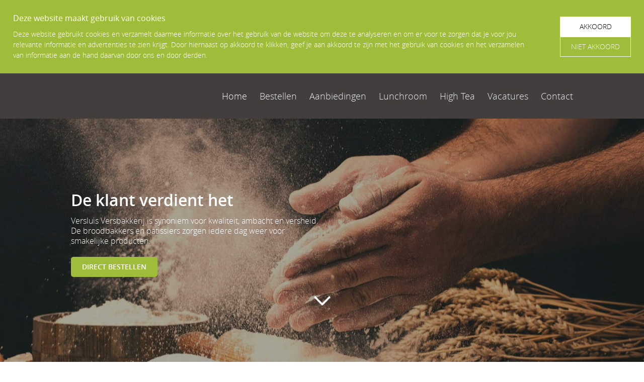

--- FILE ---
content_type: text/html
request_url: https://www.bakkerijversluis.nl/
body_size: 3115
content:
<!DOCTYPE html>
<html lang="nl">
    <head>
        <title>Home - Bakkerij Versluis</title>
<meta charset="utf-8">
<meta name="viewport" content="width=device-width, initial-scale=1.0">
<meta property="og:title" content="Home">
<meta property="og:type" content="website">
<meta property="og:updated_time" content="1766756510">
<meta name="twitter:title" content="Home">
        <link rel="shortcut icon" type="image/png" href="/assets/files/favicon.png">
        <link rel="canonical" href="https://www.bakkerijversluis.nl/">
        <link rel="preload" href="/assets/fonts/open-sans/open-sans-semibold.woff2" as="font" type="font/woff2" crossorigin="anonymous">
<link rel="preload" href="/assets/fonts/open-sans/open-sans-regular.woff2" as="font" type="font/woff2" crossorigin="anonymous">
<link rel="preload" href="/assets/fonts/open-sans/open-sans-light.woff2" as="font" type="font/woff2" crossorigin="anonymous">
<link rel="stylesheet" href="/assets/css/fonts.css?v=1766756510">
        <link rel="stylesheet" href="/assets/css/website.css?v=1766756510">
        <link rel="stylesheet" href="/assets/css/page-381379.css?v=1766756510">
        <script>
    const LANGUAGE_CODE = 'nl';
</script>
<script src="/assets/vendors/jquery/jquery.min.js"></script>
        
        
        <script src="/js/script.js" defer data-domain="bakkerijversluis.nl"></script>
        
    </head>
    <body>
        
        
        <div class="page" id="page-381379">
		<section class="block-120-1 dark" data-cookie="agree" data-sticky="sticky">
			<div class="container container-1">
				<div class="row row-1">
					<div class="col col-1">
						<div class="box">
							<div class="heading-6 light">Deze website maakt gebruik van cookies</div>
							<div class="text-6 light">
								<p>Deze website gebruikt cookies en verzamelt daarmee informatie over het gebruik van de website om deze te analyseren en om er voor te zorgen dat je voor jou relevante informatie en advertenties te zien krijgt. Door hiernaast op akkoord te klikken, geef je aan akkoord te zijn met het gebruik van cookies en het verzamelen van informatie aan de hand daarvan door ons en door derden.</p>
							</div>
						</div>
					</div>
					<div class="col col-2">
						<div>
							<div class="button-wrapper">
								<div class="button-1 light" data-action="agree">Akkoord</div>
								<div class="button-3 light" data-action="disagree">Niet akkoord</div>
							</div>
						</div>
					</div>
				</div>
			</div>
		</section>
		<header class="block-4-1 light" data-sticky="sticky">
			<div class="container">
				<div class="row row-xs-split">
					<div class="col col-1">
						<a class="media-1 dark" href="/">
							<img src="/assets/files/logo.svg" alt>
						</a>
					</div>
					<div class="col col-2">
						<div class="menu">
							<a class="control-1 dark handler" href="#"><img src="/assets/files/bars.9fbd3a.svg" alt></a>
							<div class="block-4-1-mobile-menu mobile-menu">
								<div class="outer">
									<div class="inner box light-shade">
										<nav class="menu-1 light" data-levels="2">
											<ul><li class="active page-381379"><a href="/">Home</a></li><li class="page-384469"><a href="/bestellen/">Bestellen</a></li><li class="page-384474"><a href="/aanbiedingen/">Aanbiedingen</a></li><li class="page-383580"><a href="/lunchroom/">Lunchroom</a></li><li class="page-384464"><a href="/high-tea/">High Tea</a></li><li class="page-472588"><a href="/vacatures/">Vacatures</a></li><li class="page-381382"><a href="/contact/">Contact</a></li></ul>
										</nav>
									</div>
								</div>
							</div>
						</div>
					</div>
				</div>
			</div>
		</header>
		<section id="block-74-3177637" class="light" data-fill="fill">
			<div class="container">
				<div class="row-dev">
					<div class="col col-2 col-md-12">
						<div class="box-2">
							<div class="media-1">
								<img src="/assets/files/pijl.gif" alt>
							</div>
						</div>
					</div>
				</div>
				<div class="row">
					<div class="col col-1" data-effect="slide-left">
						<div class="box-1">
							<div class="heading-2 has-sub dark">De klant verdient het</div>
							<div class="heading-3 dark">Versluis Versbakkerij is synoniem voor kwaliteit, ambacht en versheid. De broodbakkers en patissiers zorgen iedere dag weer voor smakelijke producten.</div>
							<div class="button-wrapper">
								<a class="button-1" href="https://webshop.bakkerijversluis.nl/" target="_blank">Direct bestellen</a>
							</div>
						</div>
					</div>
				</div>
			</div>
		</section>
		<section id="block-9-3166626" class="light">
			<div class="container">
				<div class="row">
					<div class="col">
						<div class="box">
							<h1 class="heading-2 dark">Versluis Bakkerij &amp; Lunchroom</h1>
							
							<div class="text-2 dark">
								<p>Versluis Versbakkerij is synoniem voor kwaliteit, ambacht en versheid. De broodbakkers en patissiers zorgen iedere dag weer voor smakelijke producten. Of het nu knapperige broodsoorten zijn of uitzonderlijke gebakjes, de specialisten van Versluis bereiden ze met passie van verse ingredienten, zonder toevoegingen, met oog voor natuur en milieu.</p>
								<p>Al 90 jaar staat het ambacht voorop. Kwaliteit is standaard, vakmanschap een voorwaarde, smaak uitzonderlijk, de bediening deskundig.</p>
							</div>
							
							
						</div>
					</div>
				</div>
			</div>
		</section>
		<section id="block-45-6761236" class="dark">
			<div class="carousel" data-carousel_autoplay>
				<div class="viewport-4">
					<div class="items">
						<article class="active">
							<div class="media-4 dark" data-size="1920x0" data-color="fill">
								<img src="/assets/files/quote.1920x0.jpg" alt srcset="/assets/files/quote.480x0.jpg 480w, /assets/files/quote.960x0.jpg 960w, /assets/files/quote.1920x0.jpg 1920w" sizes="(max-width: 480px) 480px, (max-width: 960px) 960px, 1920px">
							</div>
							<div class="container">
								<div class="row">
									<div class="col">
										<div class="box" data-effect="slide-top">
											<h2 class="heading-1 light">Op dit moment hebben wij een&nbsp; vacature open staan.<br><span style="font-size: 18px;">Wil je werken bij een echt familiebedrijf, met leuke collega's, in een bruisende omgeving? Klik dan <a href="/vacatures/"><span style="text-decoration: underline;">hier</span></a> voor de vacatures.</span></h2>
										</div>
									</div>
								</div>
							</div>
						</article>
					</div>
				</div>
				<a class="control-4 play light" href="#" data-color="fill">
					<svg xmlns="http://www.w3.org/2000/svg" viewBox="0 0 448 512" id="svg-hkdte8z9i3c58v8ihiao4qnd41xvkyg2"><path d="M424.4 214.7L72.4 6.6C43.8-10.3 0 6.1 0 47.9V464c0 37.5 40.7 60.1 72.4 41.3l352-208c31.4-18.5 31.5-64.1 0-82.6z"/></svg>
				</a>
				<a class="control-4 stop light" href="#" data-color="fill">
					<svg xmlns="http://www.w3.org/2000/svg" viewBox="0 0 448 512" id="svg-tzl2zt5jswy208w6oru6mk1cn8hhcf17"><path d="M400 32H48C21.5 32 0 53.5 0 80v352c0 26.5 21.5 48 48 48h352c26.5 0 48-21.5 48-48V80c0-26.5-21.5-48-48-48z"/></svg>
				</a>
				<div class="timeline"></div>
			</div>
		</section>
		<section id="block-123-3178864" class="light">
			<div class="container">
				<div class="row">
					<article class="col col-md-2 col-xs-6" data-effect="fade-in">
						<div class="box">
							<a class="icon-1 dark" href="https://webshop.bakkerijversluis.nl/assortiment/taarten">
								<img src="/assets/files/taarten.svg" alt>
							</a>
							<h3 class="heading-4 dark"><a href="https://webshop.bakkerijversluis.nl/assortiment/taarten">Taarten</a></h3>
						</div>
					</article>
					<article class="col col-md-2 col-xs-6" data-effect="fade-in">
						<div class="box">
							<a class="icon-1 dark" href="https://webshop.bakkerijversluis.nl/assortiment/gebak" target="_blank">
								<img src="/assets/files/cake.svg" alt>
							</a>
							<h3 class="heading-4 dark"><a href="https://webshop.bakkerijversluis.nl/assortiment/gebak">Gebak</a></h3>
						</div>
					</article>
					<article class="col col-md-2 col-xs-6">
						<div class="box" data-effect="fade-in">
							<a class="icon-1 dark" href="https://webshop.bakkerijversluis.nl/assortiment/lunch" target="_blank">
								<img src="/assets/files/broodjes.svg" alt>
							</a>
							<h3 class="heading-4 dark"><a href="https://webshop.bakkerijversluis.nl/assortiment/belegde-broodjes">Broodjes</a></h3>
						</div>
					</article>
					<article class="col col-md-2 col-xs-6" data-effect="fade-in">
						<div class="box">
							<a class="icon-1 dark" href="https://webshop.bakkerijversluis.nl/assortiment/zoet-en-hartig/hartig" target="_blank">
								<img src="/assets/files/hartig.svg" alt>
							</a>
							<h3 class="heading-4 dark"><a href="https://webshop.bakkerijversluis.nl/assortiment/zoet-en-hartig/hartig">Hartig</a></h3>
						</div>
					</article>
					<article class="col col-md-2 col-xs-6" data-effect="fade-in">
						<div class="box empty">
						</div>
					</article>
					<article class="col col-md-2 col-xs-6" data-effect="fade-in">
						<div class="box">
							<a class="icon-1 dark" href="https://webshop.bakkerijversluis.nl/assortiment/ontbijt-en-high-tea" target="_blank">
								<img src="/assets/files/high-tea.svg" alt>
							</a>
							<h3 class="heading-4 dark">High tea</h3>
						</div>
					</article>
				</div>
			</div>
		</section>
		<footer class="block-12-1 dark">
			<div class="container">
				<div class="row">
					<div class="col col-1 col-md-4">
						<div class="media-1 light">
							<img src="/assets/files/logo.svg" alt>
						</div>
					</div>
					<div class="col col-2 col-md-4">
						<div class="text-6 light">
							<p>Voorstraat 59-61<br />3441 CG&nbsp; Woerden<br />T <a href="tel:0348 - 41 28 35">0348 - 41 28 35</a><br />F 0348 - 43 14 62<br /><span style="text-decoration: underline;"><a href="mailto:&#105;&#110;&#102;&#111;&#64;&#98;&#97;&#107;&#107;&#101;&#114;&#105;&#106;&#118;&#101;&#114;&#115;&#108;&#117;&#105;&#115;&#46;&#110;&#108;">&#105;&#110;&#102;&#111;&#64;&#98;&#97;&#107;&#107;&#101;&#114;&#105;&#106;&#118;&#101;&#114;&#115;&#108;&#117;&#105;&#115;&#46;&#110;&#108;</a></span></p>
						</div>
					</div>
					<div class="col col-3 col-md-4">
						<div class="heading-6">Online bestellen?</div>
							<div class="button-wrapper">
								<a class="button-3 dark" href="https://webshop.bakkerijversluis.nl/" target="_blank">Broodjes bestellen in Woerden!</a>
							</div>-
					</div>
				</div>
			</div>
		</footer>
		<section class="block-9-1 light">
				<div class="container">
				<div class="row">
					<div class="col">
						<div class="box">
								<div class="text-2 negative">
									<p>Copyright © Versluis | Website: <a href="http:/pencilblocks.nl" target="_blank" rel="noopener">Pencilblocks</a>  |  Webdesign: <a href="https://pencilpoint.nl" target="_blank" rel="noopener">Pencilpoint - creatief in vorm & inhoud</a></span></p>
								</div>
						</div>
					</div>
				</div>
			</div>
		</section>
	</div>

        
        <script src="/assets/js/script.js?v=1766756510"></script>
<script>
    window.addEventListener('load', () => {
        new Cookie();
new Fill();
new Sticky();
new Carousel();
new Effect();

new Menu({selector: '.block-4-1 .menu'});
$('.block-4-1 a:contains("Bestellen")').attr("href","https://webshop.bakkerijversluis.nl/");
$('.block-4-1 a:contains("Bestellen")').attr("target","_blank");
$('.block-4-1 a:contains("Aanbiedingen")').attr("href","https://webshop.bakkerijversluis.nl/aanbiedingen");
$('.block-4-1 a:contains("Aanbiedingen")').attr("target","_blank");

if (window.parent !== window) {
            window.parent.postMessage({'height': document.body.scrollHeight});
        }
    });
</script>
    </body>
</html>

--- FILE ---
content_type: text/css
request_url: https://www.bakkerijversluis.nl/assets/css/page-381379.css?v=1766756510
body_size: 847
content:
#block-74-3177637{background-repeat:no-repeat;background-size:cover;background-position:center center;height:50px}#block-74-3177637 .box-1{text-align:left;max-width:500px;min-height:200px}#block-74-3177637 .box-1 [class*="-wrapper"]{justify-content:flex-start}#block-74-3177637.light{background-image:url('/assets/files/header-1.1280x0.jpg')}#block-74-3177637 .heading-2.dark{color:#ffffff}#block-74-3177637 .heading-2{font-size:32px}#block-74-3177637 .heading-3{font-family:'open-sans-light';font-weight:400;font-size:16px}#block-74-3177637 .heading-3.dark{color:#ffffff}#block-74-3177637 .col-2{align-items:center;justify-content:center;padding-top:0px;padding-bottom:0px}#block-74-3177637 .media-2{width:50px;height:50px}#block-74-3177637 .col-1{padding-top:0px;padding-bottom:0px}#block-74-3177637 .media-1{height:35px}#block-74-3177637 .row-dev{position:absolute;bottom:0;margin:0px auto 50px auto;width:100%}#block-74-3177637 .button-1{background-color:#9fbd3a;color:#ffffff;font-family:'open-sans-semibold';font-weight:400}#block-74-3177637 .button-1>x-shape{background-color:#9fbd3a}#block-74-3177637 .button-1>x-shape-bg>*{background-color:#9fbd3a}#block-74-3177637 .button-1:hover{background-color:#413e3d}#block-74-3177637 .button-1:hover>x-shape{background-color:#413e3d}#block-74-3177637 .button-1:hover>x-shape-bg>*{background-color:#413e3d}@media (max-width:479px){#block-74-3177637{height:500px}#block-74-3177637 .col-2{padding-top:0px;padding-bottom:0px}#block-74-3177637 .col-1{padding-top:0px;padding-bottom:0px}#block-74-3177637 .heading-2{font-size:28px}}#block-9-3166626{padding-top:30px;padding-bottom:30px}#block-9-3166626 .col{align-items:flex-start;justify-content:center;padding-top:26px;padding-bottom:26px}#block-9-3166626 .box{max-width:1000px;text-align:left}#block-9-3166626 .box [class*="-wrapper"]{justify-content:flex-start}#block-9-3166626 .heading-2.dark{color:#9fbd3a}#block-9-3166626 .heading-2{font-size:40px}#block-45-6761236{height:300px;padding-bottom:0;padding-top:0}#block-45-6761236 .media-4.light::after{background-color:rgba(245,247,250,0.65)}#block-45-6761236 .media-4.light>x-shape::after{background-color:rgba(245,247,250,0.65)}#block-45-6761236 .media-4.dark::after{background-color:rgba(31,41,51,0.5)}#block-45-6761236 .media-4.dark>x-shape::after{background-color:rgba(31,41,51,0.5)}#block-45-6761236 .container{height:100%}#block-45-6761236 .col{align-items:center;justify-content:center}#block-45-6761236 .box{max-width:750px;text-align:center}#block-45-6761236 .box [class*="-wrapper"]{justify-content:center}#block-45-6761236 .carousel{height:100%}#block-45-6761236 .carousel>.viewport-4{height:100%}#block-45-6761236 .carousel>.timeline{bottom:0;opacity:0.25;position:absolute;width:100%}#block-45-6761236 .carousel>.timeline::after{height:5px}@media (max-width:479px){#block-45-6761236 .heading-1{font-size:28px}}#block-123-3178864 .box{align-items:center;justify-content:flex-start;text-align:center;background-color:#9fbd3a;padding:20px;padding-left:10px;padding-right:10px;-webkit-clip-path:polygon(100% 0, 100% 0, 100% 100%, 0 100%, 0 15px);clip-path:polygon(100% 0, 100% 0, 100% 100%, 0 100%, 0 15px)}#block-123-3178864 .box [class*="-wrapper"]{justify-content:center}#block-123-3178864 .box>x-shape{background-color:#9fbd3a;align-items:center;justify-content:flex-start;padding:20px;padding-left:10px;padding-right:10px}#block-123-3178864 .box[data-shape="bg"]{align-items:center;justify-content:flex-start;padding:20px;padding-left:10px;padding-right:10px}#block-123-3178864 .box>x-shape-bg>*{background-color:#9fbd3a}#block-123-3178864 .icon-1{margin-bottom:0px;width:100px;height:100px}#block-123-3178864 .col{padding:10px}#block-123-3178864 .heading-4{font-size:20px;font-family:'open-sans-semibold';font-weight:400;margin-bottom:0px}#block-123-3178864 .heading-4.has-sub{margin-bottom:0px}#block-123-3178864 .heading-4.dark{color:#413e3d}#block-123-3178864 .col:hover{box-shadow:none}#block-123-3178864 .col:hover:not(.media-4):not([data-ratio]){transform:translate(0, 0) scale(1.05) rotate(0deg)}#block-123-3178864 .col:hover.media-4,#block-123-3178864 .col:hover[data-ratio]{transform:translate(0, 0) rotate(0deg)}#block-123-3178864 .col:hover.media-4 img,#block-123-3178864 .col:hover[data-ratio] img,#block-123-3178864 .col:hover.media-4 svg,#block-123-3178864 .col:hover[data-ratio] svg{transform:scale(1.05)}

--- FILE ---
content_type: image/svg+xml
request_url: https://www.bakkerijversluis.nl/assets/files/broodjes.svg
body_size: 2089
content:
<?xml version="1.0" encoding="utf-8"?>
<!-- Generator: Adobe Illustrator 24.0.3, SVG Export Plug-In . SVG Version: 6.00 Build 0)  -->
<svg version="1.1" id="Laag_1" xmlns="http://www.w3.org/2000/svg" xmlns:xlink="http://www.w3.org/1999/xlink" x="0px" y="0px"
	 viewBox="0 0 226.8 226.8" style="enable-background:new 0 0 226.8 226.8;" xml:space="preserve">
<style type="text/css">
	.st0{fill:#FFFFFF;}
</style>
<g id="icon">
	<path class="st0" d="M202.5,73.4c0,0,0-0.1,0-0.1c0-0.6-0.1-1.1-0.2-1.6c-1-4.7-5.8-9.2-14.3-13.4c-7.8-3.8-18.4-7.2-30.9-9.8
		c-16.3-3.3-34.1-4.8-49.8-4.2c-7.9,0.3-14.9,1.1-20.8,2.4C80,48.1,75,50,71.6,52.5c-4.4,3.2-6,7.2-4.7,11.3L27.2,92.5
		c-3.1,2.3-3,4.8-2.8,5.9c0,0.1,0.1,0.1,0.1,0.2c-0.1,0.3-0.2,0.6-0.2,1v13.9c0,0.1,0.1,0.2,0.1,0.3c0,0.1-0.1,0.2-0.1,0.3
		c0,1.5,0.8,5.2,8.1,6.6l84.8,17.2c1.7,0.4,3.6,0.5,5.5,0.5c5.1,0,10.3-1.2,13.2-3.4l41.1-29.7c6.5-1,15.1-3,20.4-6.8
		c4-2.9,5-6.1,5.1-8.2c0-0.1,0-0.1,0-0.2c0-0.1,0-0.1,0-0.2V73.4z M194.1,94.1c-3.6,2.6-10.2,4.7-18.7,5.9c-0.4,0.1-0.9,0.2-1.2,0.5
		l-41.6,30.1c-2.5,1.8-8.9,3-14.3,1.9l-84.8-17.2c-2.3-0.5-3.4-1.2-3.6-1.5c0,0,0-0.1,0-0.1c0-0.1,0-0.1,0-0.2v-10.1
		c0.8,0.3,1.6,0.5,2.5,0.7l84.8,17.2c1.7,0.4,3.6,0.5,5.5,0.5c5.1,0,10.3-1.2,13.2-3.4l10-7.2c1.2-0.9,1.5-2.6,0.6-3.9
		c-0.9-1.3-2.6-1.5-3.9-0.6l-10,7.2c-2.5,1.8-8.9,3-14.3,1.9L33.5,98.6c-2.5-0.5-3.5-1.2-3.6-1c0.1-0.1,0.2-0.3,0.6-0.5L72.1,67
		c1-0.7,1.4-2,1-3.1c-0.1-0.2-0.2-0.5-0.3-0.7c-0.9-1.6-1.3-3.6,2.1-6.1c2.7-2,7.2-3.7,12.9-4.9c5.5-1.2,12.2-2,19.8-2.3
		c15.4-0.6,32.6,0.9,48.5,4.1c12,2.4,22.2,5.6,29.5,9.3c6.5,3.2,10.7,6.7,11.3,9.5c0,0.1,0.1,0.4,0.1,0.6c0,0,0,0,0,0v0.1
		c0,0.9-0.5,2.2-2.8,3.9c-3.6,2.6-10.2,4.7-18.7,5.9c-0.4,0.1-0.9,0.2-1.2,0.5l-19.5,14.1c-1.2,0.9-1.5,2.6-0.6,3.9
		c0.9,1.3,2.6,1.5,3.9,0.6l18.9-13.6c6.3-1,14.6-2.9,20-6.6v7.9c0,0,0,0.1,0,0.1c0,0,0,0,0,0C196.8,91.5,195.9,92.8,194.1,94.1z"/>
	<g>
		<path class="st0" d="M200.2,104.9c-1.9-3.3-10.6-6.2-16.1-6.2c-1.5,0-2.8,1.2-2.8,2.8c0,1.5,1.2,2.8,2.8,2.8c3.8,0,8.8,1.8,10.7,3
			c-1.1,1-3.7,2.4-5.3,3.3c-4.6,2.5-8.5,4.7-8.3,8.3c0.1,2,0.7,3.8,1.2,5.4c1.1,3.4,1.5,4.9-1.2,7.2c-2.5,2-3.4,5.2-4.3,8.3
			c-1.1,4-2,6.6-4.5,7.6c-1.7,0.8-4.3,0.4-7.4,0c-4.1-0.6-9.2-1.2-14.5,0.7c-4.7,1.7-7,6.4-9,10.5c-2.6,5.3-4.4,8.6-8.7,8.8
			c-4,0.2-6.6-1-9.7-2.5c-2.7-1.3-5.9-2.7-10.4-3.5c7.8-5.6,16.2-10.9,16.4-11c1.3-0.8,1.7-2.5,0.9-3.8c-0.8-1.3-2.5-1.7-3.8-0.9
			c-0.8,0.5-19.8,12.5-27.6,19.9c-5.6,4.3-12.2,12-12.5,12.3c-1,1.1-2.8,1.3-3.8,0.3c-1.2-1.2-29.5-28.5-40.1-36.3
			c-3.5-2.6-10.7-8-11-9.7c0.2-0.3,0.3-0.6,0.4-1c0.4-2.2,2.2-7,4.7-10.1c1-1.2,0.8-2.9-0.4-3.9c-1.2-0.9-2.9-0.8-3.9,0.4
			c-3.1,3.9-5.1,9.3-5.7,12.2c-2.6,5.3,5.1,11,12.7,16.7c10.2,7.6,39.2,35.5,39.6,35.9c1.6,1.4,3.5,2.1,5.5,2.1c2.3,0,4.6-1,6.3-2.8
			c0.1-0.1,6.1-7.1,11.1-11.1c0.2-0.1,0.3-0.2,0.5-0.3c0.1-0.1,0.2-0.1,0.2-0.2c0.5-0.4,1-0.8,1.5-1.1c2-1.2,5.7-2.4,7.8-2
			c4,0.6,6.8,1.9,9.4,3.1c3.4,1.6,6.9,3.2,12.3,3c7.8-0.3,10.9-6.7,13.4-11.9c1.7-3.5,3.3-6.8,5.9-7.7c4.1-1.5,8.1-0.9,11.9-0.4
			c3.7,0.5,7.1,1,10.3-0.4c5-2.2,6.5-7.2,7.6-11.2c0.7-2.4,1.3-4.6,2.5-5.6c5.6-4.7,4.1-9.6,3-13.2c-0.4-1.3-0.8-2.5-0.9-3.7
			c0.8-0.9,3.7-2.5,5.4-3.5c4.1-2.3,7.6-4.3,8.4-7.1C201,107.1,200.8,105.9,200.2,104.9z"/>
		<path class="st0" d="M68.9,150.7c3.4,0.7,7,1.1,10.6,1.1c13.8,0,28.2-5.3,32.9-16.1c0.6-1.4,0-3.1-1.4-3.7c-1.4-0.6-3.1,0-3.7,1.4
			c-4.7,10.8-23.1,14.8-37.3,11.8c-10-2.1-16.1-8.5-17.6-13.6c-0.6-1.9-0.8-4.7,1.5-6.9c1.1-1.1,1.1-2.8,0-3.9
			c-1.1-1.1-2.8-1.1-3.9,0c-3.3,3.2-4.4,7.7-3,12.5C49.5,141.4,58.3,148.5,68.9,150.7z"/>
		<path class="st0" d="M65.7,134c1.3-1.7,1.2-3.8-0.1-4.5c-1.3-0.7-3.4,0-4.7,1.8c-1.2,1.8-1.2,3.8,0.1,4.5
			C62.3,136.5,64.4,135.7,65.7,134z"/>
		<path class="st0" d="M74.6,140.7c1.5,0.2,3.1-1.3,3.6-3.4c0.5-2.1-0.3-3.9-1.9-4.1c-1.5-0.2-3.1,1.3-3.6,3.4
			C72.3,138.6,73.1,140.5,74.6,140.7z"/>
		<path class="st0" d="M88.9,141.7c1.5-0.3,2.5-2.4,2.2-4.5c-0.3-2.1-1.7-3.6-3.2-3.2c-1.5,0.4-2.5,2.4-2.2,4.5
			C86,140.6,87.4,142.1,88.9,141.7z"/>
		<path class="st0" d="M135.3,136c18.3-2.9,27.4,4.2,27.8,4.4c1.2,0.7,2.4,1.1,3.5,1.1c0.8,0,1.6-0.2,2.4-0.5
			c2.8-1.3,4.3-4.4,4.7-6.9c0,0,2-9.9,3.6-18.6c0.3-1.5-0.7-3-2.2-3.3c-1.5-0.3-3,0.7-3.2,2.2c-1.6,8.7-3.6,18.6-3.6,18.6
			c-0.3,1.4-1,2.6-1.5,2.8c0,0-0.1,0-0.2,0c-0.1,0-0.2,0-0.2,0c-0.4-0.4-11-8.8-31.9-5.4c-1.5,0.2-2.5,1.7-2.3,3.2
			C132.3,135.2,133.8,136.2,135.3,136z"/>
	</g>
	<path class="st0" d="M202.5,120.7C202.5,120.7,202.5,120.7,202.5,120.7c0-0.6-0.1-1.2-0.2-1.7c0,0,0,0,0,0c0,0,0,0,0,0
		c-0.7-3.1-3-6.1-6.9-9c-1.2-0.9-3-0.7-3.9,0.6c-0.9,1.2-0.7,3,0.6,3.9c3.4,2.5,4.5,4.5,4.7,5.6c0,0.1,0.1,0.4,0.1,0.6c0,0,0,0,0,0
		v0.1c0,0.1,0,0.2,0,0.4c-0.2,0.9-0.8,2.1-2.8,3.5c-2.2,1.6-5.5,3-9.7,4.1c-1.5,0.4-2.4,1.9-2,3.4c0.3,1.2,1.5,2,2.7,2
		c0.2,0,0.5,0,0.7-0.1c4.6-1.3,8.3-2.8,11-4.7v7.9c0,0,0,0,0,0.1c0,0,0,0,0,0c-0.1,1.3-1,2.6-2.8,3.9c-3.6,2.6-10.2,4.7-18.7,5.9
		c-0.4,0.1-0.9,0.2-1.2,0.5L132.6,178c-2.5,1.8-8.9,3-14.3,1.9l-26.1-5.3c-1.5-0.3-3,0.7-3.3,2.2c-0.3,1.5,0.7,3,2.2,3.3l26.1,5.3
		c1.7,0.4,3.6,0.5,5.5,0.5c5.1,0,10.3-1.2,13.2-3.4l41.1-29.7c6.5-1,15.1-3,20.4-6.8c4-2.9,5-6.1,5.1-8.2c0-0.1,0-0.1,0-0.2
		s0-0.1,0-0.2V120.7z"/>
	<path class="st0" d="M33.5,162.6c-2.3-0.5-3.4-1.2-3.6-1.5c0-0.1,0-0.1,0-0.1c0-0.1,0.1-0.1,0.1-0.2v-10.1c0.8,0.3,1.6,0.5,2.5,0.7
		l8.1,1.7c-1.6-1.3-3-2.4-4.1-3.3c-2.1-1.6-4.3-3.2-6.3-4.8c-0.1,0-0.2-0.1-0.3,0c0,0,0.1-0.1,0.1-0.1c-1.5-1.2-2.8-2.5-4-3.8
		c-1.8,1.9-1.7,3.8-1.6,4.7c0,0.1,0.1,0.1,0.1,0.2c-0.1,0.3-0.2,0.6-0.2,1v13.9c0,0.1,0.1,0.2,0.1,0.3c0,0.1-0.1,0.2-0.1,0.3
		c0,1.5,0.8,5.2,8.1,6.7l31.9,6.5c-2.4-2.3-5.1-4.8-7.8-7.3L33.5,162.6z"/>
</g>
</svg>


--- FILE ---
content_type: image/svg+xml
request_url: https://www.bakkerijversluis.nl/assets/files/cake.svg
body_size: 1634
content:
<?xml version="1.0" encoding="utf-8"?>
<!-- Generator: Adobe Illustrator 24.0.3, SVG Export Plug-In . SVG Version: 6.00 Build 0)  -->
<svg version="1.1" id="Laag_1" xmlns="http://www.w3.org/2000/svg" xmlns:xlink="http://www.w3.org/1999/xlink" x="0px" y="0px"
	 viewBox="0 0 226.8 226.8" style="enable-background:new 0 0 226.8 226.8;" xml:space="preserve">
<style type="text/css">
	.st0{fill:#FFFFFF;}
</style>
<g>
	<path class="st0" d="M142.4,47c0.2-9.1-7.1-16.7-16.2-16.8c-2.3,0-4.5,0.4-6.6,1.2c-1.3,0.5-1.9,2-1.4,3.3c0.5,1.3,2,1.9,3.3,1.4
		c1.5-0.6,3-0.9,4.6-0.9c6.3,0.1,11.4,5.4,11.3,11.7c-0.1,6.3-5.4,11.3-11.7,11.3c-3.3-0.1-6.5-1.6-8.6-4.1
		c-0.9-1.1-2.5-1.2-3.5-0.3c-1.1,0.9-1.2,2.5-0.3,3.5c3.1,3.7,7.6,5.9,12.4,6c0.1,0,0.2,0,0.3,0C134.8,63.2,142.2,56,142.4,47z"/>
	<path class="st0" d="M164.8,58.1c0.2-9.1-7.1-16.7-16.2-16.8c-0.9,0-1.8,0-2.7,0.2c-1.4,0.2-2.3,1.5-2.1,2.8
		c0.2,1.4,1.5,2.3,2.8,2.1c0.6-0.1,1.2-0.1,1.9-0.1c6.3,0.1,11.4,5.4,11.3,11.7c-0.1,6.3-5.4,11.4-11.7,11.3
		c-3.9-0.1-7.5-2.1-9.5-5.4c-0.7-1.2-2.3-1.5-3.5-0.8s-1.5,2.3-0.8,3.5c3,4.8,8.1,7.7,13.7,7.8c0.1,0,0.2,0,0.3,0
		C157.3,74.3,164.7,67.1,164.8,58.1z"/>
	<path class="st0" d="M168.5,90.2c0.1,0,0.2,0,0.3,0c8.9,0,16.3-7.2,16.5-16.2c0.2-8.5-6-15.7-14.4-16.7c-1.4-0.2-2.6,0.8-2.8,2.2
		c-0.2,1.4,0.8,2.6,2.2,2.8c5.8,0.7,10.1,5.7,10,11.6c-0.1,6.3-5.3,11.3-11.5,11.3c-0.1,0-0.2,0-0.2,0c-4.8-0.1-8.9-3.1-10.6-7.5
		c-0.5-1.3-1.9-2-3.2-1.5c-1.3,0.5-2,1.9-1.5,3.2C155.7,85.8,161.6,90.1,168.5,90.2z"/>
	<path class="st0" d="M186.3,78c-0.3,1.3,0.5,2.7,1.9,3c5.3,1.2,9,6,8.9,11.4c-0.1,3.1-1.3,5.9-3.5,8.1c-2.2,2.1-5.1,3.3-8.2,3.2
		c-5.4-0.1-9.9-3.9-11-9.1c-0.3-1.4-1.6-2.2-3-1.9c-1.4,0.3-2.2,1.6-1.9,3c1.6,7.6,8.1,12.9,15.8,13.1c0.1,0,0.2,0,0.3,0
		c4.3,0,8.3-1.6,11.4-4.6c3.2-3.1,5-7.2,5.1-11.6c0.2-7.8-5.2-14.7-12.8-16.4C188,75.8,186.6,76.6,186.3,78z"/>
	<path class="st0" d="M140.1,156.4l-4,0.6c-1.4,0.2-2.3,1.5-2.1,2.9c0.2,1.2,1.3,2.1,2.5,2.1c0.1,0,0.3,0,0.4,0l4-0.6
		c1.4-0.2,2.3-1.5,2.1-2.9C142.7,157.1,141.4,156.2,140.1,156.4z"/>
	<path class="st0" d="M188.3,169.2v-56.3c0-1.4-1.1-2.5-2.5-2.5s-2.5,1.1-2.5,2.5v5.5L34.1,141.8v-11.9c12.4-2,99.1-15.7,135.9-21.6
		c1.4-0.2,2.3-1.5,2.1-2.9c-0.2-1.4-1.5-2.3-2.9-2.1c-34,5.4-110.5,17.6-131.8,20.9l53.8-70.9c2.8,2.1,6.1,3.3,9.6,3.4
		c0.1,0,0.2,0,0.3,0c4.3,0,8.3-1.6,11.4-4.6c3.2-3.1,5-7.2,5.1-11.6c0-0.4,0-0.9,0-1.3c-0.1-1.4-1.2-2.4-2.7-2.4
		c-1.4,0.1-2.4,1.3-2.4,2.7c0,0.3,0,0.6,0,0.9c-0.1,3.1-1.3,5.9-3.5,8.1c-2.2,2.1-5.2,3.3-8.2,3.2c-3.1-0.1-5.9-1.3-8.1-3.5
		c-2.1-2.2-3.3-5.1-3.2-8.2c0.1-6.3,5.3-11.3,11.5-11.3c0.1,0,0.2,0,0.2,0c3.1,0.1,5.9,1.3,8.1,3.5c1,1,2.5,1,3.5,0.1
		c1-1,1-2.5,0.1-3.5c-3.1-3.2-7.2-5-11.6-5.1c-9.1-0.2-16.7,7.1-16.8,16.2c-0.1,3.6,1,7,3,9.8l-58.1,76.5c-0.3,0.4-0.5,1-0.5,1.5v66
		c0,0.7,0.3,1.4,0.9,1.9c0.5,0.4,1,0.6,1.6,0.6c0.1,0,0.3,0,0.4,0l154.3-24.5C187.4,171.5,188.3,170.4,188.3,169.2z M34.1,190.8
		v-12.7l91.9-14.4c1.4-0.2,2.3-1.5,2.1-2.9c-0.2-1.4-1.5-2.3-2.9-2.1L34.1,173v-10.5l44-6.9c1.4-0.2,2.3-1.5,2.1-2.9
		c-0.2-1.4-1.5-2.3-2.9-2.1l-43.2,6.8v-10.5l149.3-23.3V134l-95.4,14.9c-1.4,0.2-2.3,1.5-2.1,2.9c0.2,1.2,1.3,2.1,2.5,2.1
		c0.1,0,0.3,0,0.4,0l94.6-14.8v10.5l-32.4,5.1c-1.4,0.2-2.3,1.5-2.1,2.9c0.2,1.2,1.3,2.1,2.5,2.1c0.1,0,0.3,0,0.4,0l31.6-5v12.3
		L34.1,190.8z"/>
	<path class="st0" d="M103.4,73.8v-2c0-1.4-1.1-2.5-2.5-2.5c-1.4,0-2.5,1.1-2.5,2.5v2c0,1.4,1.1,2.5,2.5,2.5
		C102.2,76.3,103.4,75.1,103.4,73.8z"/>
	<path class="st0" d="M89.7,82.4c0-1.4-1.1-2.5-2.5-2.5h-4.7c-1.4,0-2.5,1.1-2.5,2.5s1.1,2.5,2.5,2.5h4.7
		C88.5,84.9,89.7,83.8,89.7,82.4z"/>
	<path class="st0" d="M97.1,89.2l2,2.8c0.5,0.7,1.3,1.1,2,1.1c0.5,0,1-0.2,1.4-0.5c1.1-0.8,1.4-2.4,0.6-3.5l-2-2.8
		c-0.8-1.1-2.4-1.4-3.5-0.6C96.6,86.5,96.3,88,97.1,89.2z"/>
	<path class="st0" d="M84.8,94.5c-1.4,0-2.5,1.1-2.5,2.5v2.7c0,1.4,1.1,2.5,2.5,2.5s2.5-1.1,2.5-2.5V97
		C87.3,95.6,86.2,94.5,84.8,94.5z"/>
	<path class="st0" d="M122.4,78l-5.8,2c-1.3,0.5-2,1.9-1.5,3.2c0.4,1,1.3,1.7,2.4,1.7c0.3,0,0.6,0,0.8-0.1l5.8-2
		c1.3-0.5,2-1.9,1.5-3.2C125.2,78.2,123.7,77.5,122.4,78z"/>
	<path class="st0" d="M62.7,106.2v4.4c0,1.4,1.1,2.5,2.5,2.5c1.4,0,2.5-1.1,2.5-2.5v-4.4c0-1.4-1.1-2.5-2.5-2.5
		C63.8,103.7,62.7,104.8,62.7,106.2z"/>
	<path class="st0" d="M113.2,101.6l-3.4-1.7c-1.2-0.6-2.7-0.1-3.4,1.1c-0.6,1.2-0.1,2.7,1.1,3.4l3.4,1.7c0.4,0.2,0.7,0.3,1.1,0.3
		c0.9,0,1.8-0.5,2.2-1.4C114.9,103.7,114.4,102.2,113.2,101.6z"/>
	<path class="st0" d="M132.4,102.2c1.4,0,2.5-1.1,2.5-2.5V97c0-1.4-1.1-2.5-2.5-2.5c-1.4,0-2.5,1.1-2.5,2.5v2.7
		C129.9,101.1,131.1,102.2,132.4,102.2z"/>
	<path class="st0" d="M146.2,85.3c-1.3-0.5-2.7,0.2-3.2,1.5c-0.5,1.3,0.2,2.7,1.5,3.2l4,1.4c0.3,0.1,0.6,0.1,0.8,0.1
		c1,0,2-0.6,2.4-1.7c0.5-1.3-0.2-2.7-1.5-3.2L146.2,85.3z"/>
</g>
</svg>


--- FILE ---
content_type: image/svg+xml
request_url: https://www.bakkerijversluis.nl/assets/files/logo.svg
body_size: 2573
content:
<?xml version="1.0" encoding="utf-8"?>
<!-- Generator: Adobe Illustrator 24.0.3, SVG Export Plug-In . SVG Version: 6.00 Build 0)  -->
<svg version="1.1" id="Laag_1" xmlns="http://www.w3.org/2000/svg" xmlns:xlink="http://www.w3.org/1999/xlink" x="0px" y="0px"
	 viewBox="0 0 630.8 235.9" style="enable-background:new 0 0 630.8 235.9;" xml:space="preserve">
<style type="text/css">
	.st0{fill:#FFFFFF;}
</style>
<g>
	<g>
		<path class="st0" d="M27,199.1c1.5-0.3,3.9-0.6,6.4-0.6c3.5,0,5.7,0.6,7.4,2c1.4,1,2.2,2.7,2.2,4.8c0,2.6-1.7,4.9-4.6,5.9v0.1
			c2.6,0.6,5.6,2.8,5.6,6.8c0,2.3-0.9,4.1-2.3,5.4c-1.9,1.7-4.9,2.5-9.4,2.5c-2.4,0-4.3-0.2-5.4-0.3V199.1z M30.5,210.2h3.2
			c3.7,0,5.9-1.9,5.9-4.5c0-3.2-2.4-4.4-5.9-4.4c-1.6,0-2.5,0.1-3.1,0.2V210.2z M30.5,223.2c0.7,0.1,1.7,0.2,2.9,0.2
			c3.6,0,6.9-1.3,6.9-5.3c0-3.7-3.2-5.2-7-5.2h-2.9V223.2z"/>
		<path class="st0" d="M60,217.3l-2.8,8.5h-3.6l9.2-27.1H67l9.2,27.1h-3.7l-2.9-8.5H60z M68.9,214.6l-2.7-7.8
			c-0.6-1.8-1-3.4-1.4-4.9h-0.1c-0.4,1.6-0.8,3.3-1.4,4.9l-2.7,7.8H68.9z"/>
		<path class="st0" d="M87.4,198.7h3.5v13.1H91c0.7-1,1.4-2,2.1-2.9l8.3-10.2h4.3l-9.8,11.5l10.6,15.6h-4.1l-8.9-13.3l-2.6,3v10.3
			h-3.5V198.7z"/>
		<path class="st0" d="M117,198.7h3.5v13.1h0.1c0.7-1,1.4-2,2.1-2.9l8.3-10.2h4.3l-9.8,11.5l10.6,15.6H132l-8.9-13.3l-2.6,3v10.3
			H117V198.7z"/>
		<path class="st0" d="M160.7,213.1h-10.5v9.8h11.7v2.9h-15.2v-27.1h14.6v2.9h-11.1v8.6h10.5V213.1z"/>
		<path class="st0" d="M173.5,199.1c1.8-0.4,4.3-0.6,6.7-0.6c3.7,0,6.1,0.7,7.8,2.2c1.4,1.2,2.1,3.1,2.1,5.1c0,3.6-2.2,5.9-5.1,6.9
			v0.1c2.1,0.7,3.3,2.7,4,5.5c0.9,3.8,1.5,6.4,2.1,7.4h-3.6c-0.4-0.8-1-3.1-1.8-6.5c-0.8-3.7-2.2-5.1-5.4-5.3H177v11.7h-3.5V199.1z
			 M177,211.4h3.6c3.7,0,6.1-2,6.1-5.1c0-3.5-2.5-5-6.2-5.1c-1.7,0-2.9,0.2-3.5,0.3V211.4z"/>
		<path class="st0" d="M206.3,198.7v27.1h-3.5v-27.1H206.3z"/>
		<path class="st0" d="M225.5,198.7h3.5v18.1c0,7.2-3.5,9.4-8.2,9.4c-1.3,0-2.9-0.3-3.7-0.6l0.5-2.9c0.7,0.3,1.8,0.5,2.9,0.5
			c3.1,0,5-1.4,5-6.7V198.7z"/>
		<path class="st0" d="M284.8,225.8c-0.8-0.8-1.5-1.5-2.5-2.7c-2.3,2.2-4.9,3.1-7.9,3.1c-5.3,0-8.3-3.5-8.3-7.6
			c0-3.7,2.2-6.2,5.3-7.9v-0.1c-1.4-1.8-2.2-3.7-2.2-5.7c0-3.3,2.4-6.7,6.9-6.7c3.4,0,6,2.2,6,5.7c0,2.9-1.6,5.1-5.9,7.2v0.1
			c2.3,2.7,4.9,5.6,6.6,7.6c1.2-1.9,2.1-4.5,2.6-7.9h3.2c-0.7,4.3-1.9,7.6-3.9,10c1.4,1.5,2.9,3.1,4.5,4.8H284.8z M275,223.6
			c2.3,0,4.3-1,5.5-2.5c-1.6-1.8-4.6-5.1-7.6-8.5c-1.4,0.9-3.5,2.7-3.5,5.5C269.4,221.2,271.7,223.6,275,223.6L275,223.6z
			 M275.6,200.7c-2.2,0-3.4,1.8-3.4,3.9c0,1.9,0.9,3.4,2,4.9c2.7-1.6,4.5-3,4.5-5.3C278.8,202.6,277.9,200.7,275.6,200.7
			L275.6,200.7z"/>
		<path class="st0" d="M325,198.7h3.5v24.1h11.6v2.9H325V198.7z"/>
		<path class="st0" d="M353.7,198.7v16c0,6.1,2.7,8.6,6.3,8.6c4,0,6.6-2.7,6.6-8.6v-16h3.5v15.8c0,8.3-4.4,11.7-10.2,11.7
			c-5.5,0-9.7-3.2-9.7-11.6v-15.9H353.7z"/>
		<path class="st0" d="M383.7,225.8v-27.1h3.8l8.7,13.7c2,3.2,3.6,6,4.9,8.8l0.1,0c-0.3-3.6-0.4-6.9-0.4-11.1v-11.3h3.3v27.1h-3.5
			l-8.6-13.7c-1.9-3-3.7-6.1-5.1-9l-0.1,0c0.2,3.4,0.3,6.7,0.3,11.2v11.6H383.7z"/>
		<path class="st0" d="M436.6,224.9c-1.3,0.6-3.9,1.3-7.1,1.3c-7.6,0-13.4-4.9-13.4-13.7c0-8.5,5.7-14.2,14.1-14.2
			c3.4,0,5.5,0.7,6.4,1.2l-0.8,2.9c-1.3-0.6-3.2-1.1-5.5-1.1c-6.3,0-10.6,4.1-10.6,11.2c0,6.6,3.8,10.9,10.4,10.9
			c2.1,0,4.3-0.4,5.7-1.1L436.6,224.9z"/>
		<path class="st0" d="M451.4,198.7v11.3h13.1v-11.3h3.5v27.1h-3.5v-12.7h-13.1v12.7h-3.5v-27.1H451.4z"/>
		<path class="st0" d="M481.7,199.1c1.8-0.4,4.3-0.6,6.7-0.6c3.7,0,6.1,0.7,7.8,2.2c1.4,1.2,2.1,3.1,2.1,5.1c0,3.6-2.2,5.9-5.1,6.9
			v0.1c2.1,0.7,3.3,2.7,4,5.5c0.9,3.8,1.5,6.4,2.1,7.4h-3.6c-0.4-0.8-1-3.1-1.8-6.5c-0.8-3.7-2.2-5.1-5.4-5.3h-3.3v11.7h-3.5V199.1z
			 M485.1,211.4h3.6c3.7,0,6.1-2,6.1-5.1c0-3.5-2.5-5-6.2-5.1c-1.7,0-2.9,0.2-3.5,0.3V211.4z"/>
		<path class="st0" d="M533.9,212c0,9.3-5.7,14.3-12.6,14.3c-7.1,0-12.2-5.5-12.2-13.7c0-8.6,5.3-14.2,12.6-14.2
			C529.1,198.3,533.9,204,533.9,212z M512.9,212.4c0,5.8,3.1,11,8.6,11c5.5,0,8.7-5.1,8.7-11.2c0-5.4-2.8-11-8.6-11
			C515.8,201.2,512.9,206.5,512.9,212.4z"/>
		<path class="st0" d="M569.3,212c0,9.3-5.7,14.3-12.6,14.3c-7.1,0-12.2-5.5-12.2-13.7c0-8.6,5.3-14.2,12.6-14.2
			C564.5,198.3,569.3,204,569.3,212z M548.3,212.4c0,5.8,3.1,11,8.6,11c5.5,0,8.7-5.1,8.7-11.2c0-5.4-2.8-11-8.6-11
			C551.2,201.2,548.3,206.5,548.3,212.4z"/>
		<path class="st0" d="M604.1,213.9c-0.2-3.8-0.4-8.3-0.4-11.7h-0.1c-0.9,3.2-2,6.6-3.4,10.3l-4.8,13.1h-2.7l-4.4-12.9
			c-1.3-3.8-2.4-7.3-3.1-10.5h-0.1c-0.1,3.4-0.3,7.9-0.5,12l-0.7,11.6h-3.3l1.9-27.1h4.5l4.6,13.1c1.1,3.3,2,6.3,2.7,9.1h0.1
			c0.7-2.7,1.6-5.7,2.9-9.1l4.8-13.1h4.5l1.7,27.1h-3.4L604.1,213.9z"/>
	</g>
	<g>
		<path class="st0" d="M497.5,78.7c9.2-0.4,14-8.7,14-8.7c-0.4-20.1-3.1-22.3-3.1-22.3c-12.2,3.1-14.4,7.4-14.4,7.4
			C494.4,76.5,497.5,78.7,497.5,78.7"/>
	</g>
	<g>
		<path class="st0" d="M84.1,62.5L84.1,62.5c11.4,10.1,16.2,4.8,16.2,4.8c22.3-48.5,26.2-42.8,29.3-33.2c3.1,9.6,3.5,101-59.9,114.1
			c-38.9,0.9-28-103.6-28-103.6c-12.2-2.2-17.9,6.1-17.9,6.1c-3.5,104,25.8,119.6,45.9,118.5C133.1,165.7,172.4,32.8,132.2,7
			C109.5-7.6,84.1,62.5,84.1,62.5"/>
	</g>
	<g>
		<path class="st0" d="M167.9,118.9c7.9,4.8,17-5.7,21-8.7c3.9-3.1,12.2-14.9-5.7-9.2C183.2,101,162.9,115.8,167.9,118.9 M143,118.5
			l3.9,1.3c31-44.2,45.9-36.6,50.7-36.3c11.8,0.9,17.9,9.2,15.7,16.6c-10.5,35.4-43.7,36.7-43.7,36.7c3.5,33.2,52-8.7,52-8.7
			c18.4-10.5,6.6-35,6.6-35l13.5-7.4c-2.2,48.1,14.4,24.9,14.4,24.9c19.7-34.1,24.9-28.8,24.9-28.8c-0.9,33.2,15.3,24.9,15.3,24.9
			c12.2-3.5,14-16.2,21-20.1c7-3.9,31.5-12.7,31.5-12.7v12.7c-43.3,19.2-29.7,26.7-29.7,26.7c32.8-7.9,37.2,5.2,37.6,13.1
			c0.4,7.9-2.2,38.5-25.4,38.5c-23.2,0-27.5-18.4-27.5-18.4l10.9-6.1c9.2,15.3,25.1,10,26.7-6.1c1.3-13.1-31-3.9-31-3.9
			c-5.7-23.2-26.7-2.2-26.7-2.2s-10.9-17.2-11.8-15.7c-13.5,21-24.9,28.4-24.9,28.4l2.2,13.1l-10.5,10.9l-6.1-25.8
			c-80.4,55.1-83.1,0-83.1,0l-9.6-6.6C140.8,121.5,143,118.5,143,118.5"/>
	</g>
	<g>
		<path class="st0" d="M400.9,53.3c9.6-12.2,8.3-17,5.7-17.5c-2.6-0.4-7.4,6.6-10.1,10.9c-2.6,4.4-9.6,16.2-7,16.2
			C392.1,62.9,400.9,53.3,400.9,53.3 M362.4,57.7l11.4,3.1c0,0,24.5-51.1,43.3-48.1c25.1,4.1-6.1,71.3-35,72.6
			c-0.5,41.1,2.6,61.4,12.7,60.8c7.4-0.4,14.4-12.7,14.4-12.7s0.4-14.9,4.4-45.9l15.3,0.9c0,0-5.3,45-3.5,49
			c1.8,3.9,5.7,8.3,10.5,7.9c4.8-0.4,13.5-14,13.5-14l0.9-37.2c0,0,4.4-7.4,14.9-8.7l0.4,46.8c0,0,3.5,28.8,28.4-4.4l1.3-35.4
			c0,0,14.9-10.5,14.4-2.2l0.4,45.9c0,0,0.4,18.8,27.5,0.4l-1.8-3.5l12.2-7c0,0,7,14.4,13.1,18.4c6.1,3.9,13.5,7.9,18.4,7.9
			c4.8,0,12.2-2.2,13.1-13.1c0.9-10.9-53.3-22.7-53.3-40.7c0-11.4,27.5-35.4,39.8-35.4c14.9,0,17-0.9,16.6,33.7
			c0,0-6.6,3.9-13.6,1.3c0,0,3.9-10.1-0.9-14.9c-4.8-4.8-22.7,2.2-21.9,10.1c2.2,19.6,40.2,13.1,49.4,35.8
			c9.2,22.7-19.7,38-28.4,37.6c-8.7-0.4-11.4,3.9-37.2-17.1l-0.4-1.3c0,0-28.4,15.7-32.8,15.7c-4.4,0-5.7,5.2-13.6-15.3
			c0,0-19.7,15.7-28,15.7c0,0-3.1,2.6-14-16.2c0,0-22.7,15.7-25.8,15.7c-3.1,0-4.4,3.1-15.7-15.7c0,0-18.4,16.2-24.5,16.2
			c-6.1,0-20.5,0-19.2-85.7l-10.9-6.1C358.5,72.6,356.3,65.6,362.4,57.7"/>
	</g>
</g>
</svg>


--- FILE ---
content_type: image/svg+xml
request_url: https://www.bakkerijversluis.nl/assets/files/high-tea.svg
body_size: 1103
content:
<?xml version="1.0" encoding="utf-8"?>
<!-- Generator: Adobe Illustrator 24.0.3, SVG Export Plug-In . SVG Version: 6.00 Build 0)  -->
<svg version="1.1" id="Laag_1" xmlns="http://www.w3.org/2000/svg" xmlns:xlink="http://www.w3.org/1999/xlink" x="0px" y="0px"
	 viewBox="0 0 226.8 226.8" style="enable-background:new 0 0 226.8 226.8;" xml:space="preserve">
<style type="text/css">
	.st0{fill:#FFFFFF;}
</style>
<g>
	<path class="st0" d="M97.3,182.4h-64l6.5-96.8l12.1-18.1h8.4c1.7,0,3.1-1.4,3.1-3.1c0-1.7-1.4-3.1-3.1-3.1H50.2c-1,0-2,0.5-2.6,1.4
		L34.1,82.8c-0.3,0.5-0.5,1-0.5,1.5l-6.7,101c-0.1,0.9,0.2,1.7,0.8,2.3c0.6,0.6,1.4,1,2.3,1h67.3c1.7,0,3.1-1.4,3.1-3.1
		C100.4,183.7,99,182.4,97.3,182.4z"/>
	<path class="st0" d="M214.1,164.2l-27.3-38.4c-1-1.4-2.9-1.7-4.3-0.7l-11.1,7.9c-0.8-4.5-0.9-9.3-0.3-14.5
		c1.9-15.4,4.6-53.2-12.5-72.5c-6.9-7.8-16.2-11.8-27.6-11.8c-31.1,0-45.9,15.5-52.8,28.6c-3.6,6.7-5.4,13.4-6.4,18.5h-8.1
		c-1.7,0-3.1,1.4-3.1,3.1c0,1.7,1.4,3.1,3.1,3.1h7.2c-0.2,2.1-0.2,3.5-0.2,3.6c0,1.7,1.4,3.1,3.1,3.1c0,0,0,0,0,0
		c1.7,0,3.1-1.4,3.1-3.1c0,0,0-1.4,0.3-3.6h6.7c1.7,0,3.1-1.4,3.1-3.1c0-1.7-1.4-3.1-3.1-3.1h-5.8c0.9-4.1,2.3-9.1,4.8-14.2
		c0.3,0.1,0.6,0.2,1,0.2h21.6l8.9,17.7l-6.7,100.1c0,0.1,0,0.1,0,0.2c0,0.1,0,0.2,0,0.3c0,0.1,0,0.2,0,0.3c0,0.1,0,0.2,0.1,0.3
		c0,0.1,0.1,0.2,0.1,0.3c0,0.1,0.1,0.2,0.1,0.3c0,0.1,0.1,0.2,0.2,0.3c0.1,0.1,0.1,0.2,0.2,0.2c0.1,0.1,0.1,0.2,0.2,0.2
		c0.1,0.1,0.1,0.1,0.2,0.2c0.1,0.1,0.2,0.1,0.3,0.2c0,0,0.1,0.1,0.1,0.1c0,0,0,0,0.1,0c0.2,0.1,0.5,0.2,0.7,0.3c0,0,0,0,0,0
		c0.2,0,0.4,0.1,0.6,0.1c0.1,0,0.1,0,0.2,0c0,0,0,0,0,0c0,0,0,0,0,0c0,0,0,0,0,0c0.2,0,0.5,0,0.7-0.1c0.1,0,0.1,0,0.2-0.1
		c0.2-0.1,0.3-0.1,0.5-0.2c0.1,0,0.1-0.1,0.2-0.1c0.2-0.1,0.4-0.3,0.6-0.4c0,0,0,0,0.1-0.1c0.2-0.2,0.3-0.3,0.4-0.5c0,0,0,0,0.1-0.1
		c0.1-0.2,9.4-15.3,24.3-15.3c1,0,1.8-0.4,2.4-1.2c0.6-0.7,0.8-1.7,0.6-2.6l-12-49.8c-0.4-1.7-2.1-2.7-3.7-2.3
		c-1.7,0.4-2.7,2.1-2.3,3.7l11.1,46.3c-8.4,1.2-14.9,5.9-19.3,10.2l6.1-91.3c0-0.1,0-0.1,0-0.2c0-0.1,0-0.2,0-0.3c0-0.1,0-0.2,0-0.3
		c0-0.1,0-0.2-0.1-0.3c0-0.1-0.1-0.2-0.1-0.3c0-0.1,0-0.1-0.1-0.2l-10.1-20.2c-0.5-1.1-1.6-1.7-2.8-1.7h-21
		c9.3-13.7,24.2-20.7,44.6-20.7c9.7,0,17.2,3.2,23,9.7c15.4,17.4,12.8,53.1,11,67.6c-1,7.7-0.4,14.9,1.6,21.3c0,0.1,0.1,0.2,0.1,0.3
		c0,0,0,0,0,0c0.3,0.6,0.7,1,1.2,1.4c0,0,0,0,0.1,0c0.1,0.1,0.3,0.2,0.5,0.2c0,0,0,0,0.1,0c0.3,0.1,0.7,0.2,1.1,0.2c0,0,0,0,0.1,0
		c0,0,0.1,0,0.1,0c0.2,0,0.3,0,0.5-0.1c0.1,0,0.1,0,0.2,0c0.1,0,0.1,0,0.2,0c0.1,0,0.1,0,0.1-0.1c0.1,0,0.2-0.1,0.3-0.1
		c0.1,0,0.2-0.1,0.3-0.1c0.1,0,0.1-0.1,0.2-0.1l12.3-8.7l23.7,33.3l-27.9,19.8l-23.7-33.3l4-2.8c1.4-1,1.7-2.9,0.7-4.3
		c-1-1.4-2.9-1.7-4.3-0.7l-6.5,4.6c-1.4,1-1.7,2.9-0.7,4.3l27.3,38.4c0.5,0.7,1.2,1.1,2,1.3c0.2,0,0.3,0,0.5,0
		c0.6,0,1.3-0.2,1.8-0.6l32.9-23.4C214.8,167.6,215.1,165.6,214.1,164.2z"/>
	<path class="st0" d="M183.6,144.6c-1-1.4-2.9-1.7-4.3-0.7l-11,7.8c-1.4,1-1.7,2.9-0.7,4.3c0.6,0.9,1.6,1.3,2.5,1.3
		c0.6,0,1.3-0.2,1.8-0.6l3.6-2.5c2.3,2.3,4.1,3.5,4.4,3.6c0.5,0.3,1,0.4,1.6,0.4c1,0,2.1-0.5,2.7-1.5c0.9-1.5,0.4-3.4-1-4.3
		c0,0-1-0.7-2.4-2l2.3-1.6C184.3,147.9,184.6,146,183.6,144.6z"/>
</g>
</svg>


--- FILE ---
content_type: image/svg+xml
request_url: https://www.bakkerijversluis.nl/assets/files/hartig.svg
body_size: 1437
content:
<?xml version="1.0" encoding="utf-8"?>
<!-- Generator: Adobe Illustrator 24.0.3, SVG Export Plug-In . SVG Version: 6.00 Build 0)  -->
<svg version="1.1" id="Laag_1" xmlns="http://www.w3.org/2000/svg" xmlns:xlink="http://www.w3.org/1999/xlink" x="0px" y="0px"
	 viewBox="0 0 226.8 226.8" style="enable-background:new 0 0 226.8 226.8;" xml:space="preserve">
<style type="text/css">
	.st0{fill:#FFFFFF;}
</style>
<path class="st0" d="M204.1,74.2c-0.4-6.1-4.3-11.5-9.8-13.6c-3-1.1-8.3-1.4-12.7-0.1c-2.2-4.6-7.9-13.5-19.2-15.1
	c0.1-0.4,0-0.9-0.2-1.3c-0.4-0.7-10.1-17.8-27.7-15.9c-8.7,1-36.8,12.1-62.9,27.9c-23.1,14.1-50.6,35.6-50.5,58.2
	c0.2,29.6,7.1,51.3,19,59.4c3.7,2.5,7.7,3.7,12.1,3.7c3,0,6.2-0.6,9.5-1.7c6.5,6,19,15,36.5,15c2.4,0,4.9-0.2,7.4-0.5
	C145.4,184.6,207.8,126.3,204.1,74.2z M75,152.4c0,0-11.4-4.3-12.2-12.4c0,0-6-0.1-7.7,8.3c0,0-2.7-9.1,6.5-10.8
	c0,0-12-6.7-8.5-17.1c0,0,0.8,9.9,10.1,14.6c0,0-0.2-10.1,5.3-13.2c0,0-3.7,8.5-2.2,14.6c0,0,9.3,5.7,14.8,1c0,0-1.8,7.3-15.2,1.8
	C65.9,139.4,65.6,145.9,75,152.4z M115.1,95.4c3.3,4.1,6.3,5.7,8.2,5.7c0.2,0,0.5,0,0.7-0.1c1-0.3,1.3-1.3,1.5-2
	c0.4-2.8-1.5-7.5-8.3-11.8l0,0c-1.5-1-7.3-4.9-8.6-5.9l0,0c-5-4.3-6.8-10.3-4.7-15.1c0.9-2.1,3.8-6.6,11.9-6.6c0.7,0,1.5,0,2.3,0.1
	c9.7,0.9,16.3,7.4,21,12.1c2,2,5,5,6.2,5c0,0,0,0,0.1,0c0,0,1-0.1,2.8-2.6c0.2-0.3,0.2-0.4,0.2-0.4c-0.1-1.6-5.8-5.4-8.2-7
	c-5.7-3.9-12.9-8.7-9.3-15.2c2-3.6,5.5-5.8,9.9-6.3c0.6-0.1,1.3-0.1,1.9-0.1c7.8,0,16.9,5.1,25.2,14.3c1.5,1.6,1.8,4.2,0.4,5.9
	c-0.9,1.1-2.2,1.7-3.5,1.7c-1.2,0-2.4-0.5-3.3-1.5c-7.7-8.6-14.6-11.6-18.8-11.6c-0.3,0-0.6,0-0.9,0c0,0,0,0,0,0
	c-1.9,0.2-2.1,1.5-0.7,2.6c1.3,1,2.9,2.1,4,2.8c5.4,3.7,11,7.5,11.9,12.9c0.3,1.7,0.2,4.4-1.9,7.1c-2.9,3.8-5.9,5.8-9.2,6.1
	c-0.2,0-0.5,0-0.7,0c-4.8,0-8.5-3.7-12.4-7.5c-4.2-4.2-9-9-15.6-9.6c-0.5,0-1-0.1-1.4-0.1c-2.3,0-3.6,0.6-3.9,1.3
	c-0.4,0.8,0.1,2.8,2.3,4.8c1.2,0.8,7.1,4.9,7.8,5.3c10.3,6.5,13.1,14.9,12.2,20.5c-0.7,4.6-3.7,8.1-7.9,9.2
	c-0.7,0.2-1.7,0.4-2.9,0.4c-3.6,0-9.1-1.6-15.2-9c-7.6-9.4-18.6-10.3-22.7-10.3c-0.2,0-0.4,0-0.6,0c-2.6,0.1-4.6,0.5-6,0.9
	c-1,0.3-1.1,1.6-0.2,2.1c0.7,0.4,1.5,0.8,2.7,1.3c26.6,11.2,24.9,31.9,24.8,32.7c-0.2,2.3-2.1,4-4.4,4c-0.1,0-0.3,0-0.5,0
	c-2.4-0.2-4.2-2.4-4-4.8c0.1-0.7,0.9-15.2-19.4-23.7c-7-3-10.5-6.7-10.3-11.1c0.2-3.9,3.2-7.1,8.4-8.8c2.6-0.9,6-1.4,9.8-1.4
	C95,81.8,106.8,85.1,115.1,95.4z M167.9,146.9c-19.5,21.1-44.2,36.4-62.8,39.1c-27.6,4-44.7-17.8-44.9-18.1c-0.7-0.9-2.1-1.1-3-0.4
	c-0.9,0.7-1.1,2.1-0.4,3c0.1,0.2,0.7,0.8,1.6,1.9c-6.1,1.7-11.4,1-15.9-2.1c-10.6-7.2-17-28.1-17.2-55.9
	c-0.2-38.2,93-80.1,109.5-81.9c12.5-1.4,20.6,9.2,22.9,12.6c-0.1,0-0.3,0-0.4,0c-4.9-2.8-9.9-4.3-14.6-4.3c-0.8,0-1.6,0-2.4,0.1
	c-5.8,0.7-10.5,3.7-13.2,8.5c-0.9,1.7-2,4.4-1.3,7.7c-2.3-0.9-4.8-1.5-7.5-1.7c-0.9-0.1-1.9-0.1-2.7-0.1c-10.7,0-14.7,6.4-15.8,9.2
	c-1.6,3.7-1.6,7.8-0.1,11.7c-1.3,0.9-2.6,1.7-3.9,2.6c-4.2-1-7.9-1.2-10.2-1.2c-4.1,0-7.9,0.6-11.1,1.6c-6.9,2.3-11.1,7-11.3,12.7
	c-0.1,2.2,0.4,4.9,2.4,7.7c-3.9,2.8-7.5,5.5-10.8,8c0,0-6.4,6-9.2,15.3C44.9,95.6,75.8,75,76.2,74.8c1-0.6,1.3-2,0.6-2.9
	c-0.6-1-2-1.3-2.9-0.6c-0.5,0.3-45.2,30-28.8,67.2c0.2,0.4,0.5,0.7,0.8,0.9c5.7,18.4,29.7,29.4,52.9,6.7l81.9-80.7
	c0.2,0,0.4-0.1,0.6-0.2c3.9-1.8,9.4-1.5,11.6-0.6c4,1.5,6.7,5.4,7,9.9C201.4,96.9,189.8,123.3,167.9,146.9z"/>
</svg>


--- FILE ---
content_type: image/svg+xml
request_url: https://www.bakkerijversluis.nl/assets/files/taarten.svg
body_size: 2428
content:
<?xml version="1.0" encoding="utf-8"?>
<!-- Generator: Adobe Illustrator 24.0.3, SVG Export Plug-In . SVG Version: 6.00 Build 0)  -->
<svg version="1.1" id="Laag_1" xmlns="http://www.w3.org/2000/svg" xmlns:xlink="http://www.w3.org/1999/xlink" x="0px" y="0px"
	 viewBox="0 0 226.8 226.8" style="enable-background:new 0 0 226.8 226.8;" xml:space="preserve">
<style type="text/css">
	.st0{fill:#FFFFFF;}
</style>
<g>
	<path class="st0" d="M39.3,97c-0.7,1.2-0.2,2.8,1,3.5c16.3,8.8,43.4,14,72.4,14c21.3,0,41.8-2.8,57.7-7.9c1.3-0.4,2.1-1.9,1.7-3.2
		c-0.4-1.3-1.9-2.1-3.2-1.7c-15.4,4.9-35.4,7.7-56.1,7.7c-28.2,0-54.4-5-70-13.4C41.5,95.3,40,95.8,39.3,97z"/>
	<path class="st0" d="M179.1,103.2c0.3,0,0.7-0.1,1-0.2c1.9-0.8,3.8-1.7,5.5-2.7c1.2-0.7,1.7-2.2,1-3.5c-0.7-1.2-2.2-1.7-3.5-1
		c-1.6,0.9-3.3,1.7-5.1,2.5c-1.3,0.6-1.9,2.1-1.3,3.4C177.2,102.6,178.1,103.2,179.1,103.2z"/>
	<path class="st0" d="M53.8,122.1c1.2,0.7,2.8,0.2,3.5-1c0.4-0.8,1-1.3,1.4-1.4c0.3,0.3,1,1.3,1.6,4.6c1,5.9,3.1,8.9,6.3,8.7
		c3.9-0.2,6.3-5.4,6.6-9.1c0.1-1.5,1.4-1.6,1.7-1.6c0,0,0,0,0,0c1.2,0,2.6,1,2.9,3.9c1,12,4.2,18.3,9.8,19.2
		c0.3,0.1,0.6,0.1,0.9,0.1c1.3,0,2.6-0.5,3.7-1.3c4.5-3.6,5.4-14,5.6-16c0.1-1.5,0.9-2.2,1.7-2.4c0.9-0.2,1.9,0.4,2.5,1.5
		c0.4,0.8,1,1.9,1.5,3c2.3,4.9,4.7,9.9,8.5,10.6c1.1,0.2,2.9,0.1,4.6-1.6c2-2,3.2-5.6,4.4-9.1c0.5-1.7,1.4-4.3,2.1-5.4
		c0.1,0.1,0.2,0.3,0.4,0.5c3,3.7,6.7,5.5,10.6,4.9c3.9-0.5,7.4-3.5,9.2-7.6c0.3-0.7,0.9-1.9,1.9-1.7c1.2,0.1,3.5,2.2,4.5,7.3
		c0.4,1.8,0.7,3.5,0.9,5c0.3,1.4,1.6,2.3,3,2.1c1.4-0.3,2.3-1.6,2.1-3c-0.3-1.5-0.6-3.2-1-5.1c-1.3-6.5-4.8-10.9-9-11.4
		c-3-0.3-5.7,1.5-7.1,4.8c-1.1,2.5-3.1,4.3-5.2,4.6c-2.5,0.3-4.6-1.5-5.9-3.1c-1.7-2.1-3.4-2.9-5.3-2.6c-3.3,0.6-4.6,4.6-6.1,9.2
		c-0.9,2.6-1.9,5.9-3.1,7c-0.1,0.1-0.1,0.1-0.2,0.2c-1.3-0.7-3.6-5.6-4.6-7.7c-0.6-1.2-1.1-2.3-1.6-3.3c-1.7-3.2-4.9-4.8-8.1-4.1
		c-3.2,0.7-5.5,3.5-5.7,7.1c-0.3,4.8-1.7,10.8-3.7,12.4c-0.3,0.2-0.5,0.2-0.6,0.2c-2.7-0.4-4.7-5.7-5.5-14.5c-0.5-5.9-4.5-8.5-8-8.5
		c0,0,0,0-0.1,0c-3.7,0-6.5,2.7-6.7,6.3c-0.1,1.8-0.9,3.4-1.5,4.1c-0.3-0.5-0.8-1.7-1.2-4.1c-0.3-2-1.3-8.1-5.7-8.9
		c-2.8-0.5-5.4,1.7-6.7,4C52.1,119.9,52.5,121.5,53.8,122.1z"/>
	<path class="st0" d="M37,119.7c0.4-2.2,1.3-3.1,1.5-3.1c0.2,0.1,1.3,1,1.9,4.3c1,5.4,0.8,7.4,0.6,10c-0.1,1.5-0.2,3.1-0.2,5.5
		c0.1,4.8,3.3,8.8,7.2,8.9c0.1,0,0.1,0,0.2,0c2.6,0,5.5-1.8,6-7c0.3-2.6,0.7-5.4,1.2-8.4c0.2-1.4-0.7-2.7-2.1-3
		c-1.4-0.2-2.7,0.7-3,2.1c-0.5,3.1-0.9,5.9-1.2,8.7c-0.2,1.8-0.7,2.4-0.9,2.5c-0.6,0-2.2-1.4-2.3-4c-0.1-2.2,0-3.6,0.1-5.1
		c0.2-2.8,0.4-5.2-0.7-11.2c-1.4-7.9-5.7-8.6-6.9-8.6c0,0,0,0,0,0c-3.2,0-5.8,2.9-6.6,7.3c-0.2,1.2-0.6,1.9-0.9,1.8
		c-0.6-0.1-1.3-0.8-1.3-1.4c0-3.5,0-27.8,0-27.8c0-5.9,6.1-11.8,17.1-16.8c1.3-0.6,1.9-2.1,1.3-3.4c-0.6-1.3-2.1-1.9-3.4-1.3
		c-13.2,5.9-20.1,13.4-20.1,21.5c0,0,0,24.4,0,27.8c0,3.2,2.8,6.2,6,6.5C33.2,125.9,36.1,124.5,37,119.7z"/>
	<path class="st0" d="M64.6,68.6c0.2,0,0.4,0,0.6-0.1c4-1,8.3-1.8,12.7-2.6c1.4-0.2,2.3-1.5,2.1-2.9c-0.2-1.4-1.5-2.3-2.9-2.1
		c-4.6,0.7-9,1.6-13.1,2.6c-1.4,0.3-2.2,1.7-1.9,3.1C62.4,67.8,63.5,68.6,64.6,68.6z"/>
	<path class="st0" d="M93.6,64c0.1,0,0.1,0,0.2,0c3.4-0.3,6.9-0.5,10.4-0.6c1.4-0.1,2.5-1.2,2.5-2.6c-0.1-1.4-1.2-2.5-2.6-2.5
		c-3.6,0.1-7.2,0.3-10.6,0.6C92,59,91,60.3,91.1,61.7C91.2,63,92.3,64,93.6,64z"/>
	<path class="st0" d="M121.5,63.4c3.2,0.1,6.5,0.3,9.6,0.6c0.1,0,0.1,0,0.2,0c1.3,0,2.4-1,2.5-2.4c0.1-1.4-0.9-2.6-2.3-2.8
		c-3.2-0.3-6.5-0.4-9.8-0.6c-1.4-0.1-2.6,1.1-2.6,2.5C119,62.2,120.1,63.4,121.5,63.4z"/>
	<path class="st0" d="M147.4,65.9c5.3,0.9,10.4,1.9,15.1,3.2c0.2,0.1,0.4,0.1,0.7,0.1c1.1,0,2.2-0.8,2.5-1.9
		c0.4-1.4-0.5-2.8-1.8-3.1c-4.9-1.3-10.1-2.4-15.6-3.3c-1.4-0.2-2.7,0.7-2.9,2.1C145,64.4,146,65.7,147.4,65.9z"/>
	<path class="st0" d="M167.6,115c-3.4,0.4-5.7,4-5.9,7.1c0,0.9-0.1,1.8-0.2,2.7c-0.3,3.1-0.8,6.9-0.1,17.1c0.3,4.6-0.8,6.4-1.6,6.4
		c-0.9,0.1-2.4-1-2.5-2.2c-0.2-1.7-0.4-3.4-0.6-5.3c-0.2-1.4-1.5-2.4-2.9-2.2c-1.4,0.2-2.4,1.5-2.2,2.9c0.2,1.8,0.4,3.4,0.6,5.1
		c0.4,3.7,3.9,6.8,7.5,6.8c0.2,0,0.4,0,0.5,0c1.6-0.1,6.9-1.4,6.3-11.9c-0.6-9.7-0.2-13.3,0.1-16.2c0.1-1,0.2-2,0.3-3.1
		c0-1.1,0.9-2.2,1.4-2.3c0.2,0,1.6,0.9,3,5.5c1.5,5,3.7,7.4,6.7,7c5.1-0.6,7.7-9.7,7.9-14.2c0-0.4,0.2-3.7,2.8-3.8
		c0.4,0.5,0.9,2.1,1.3,3c0.8,2.4,1.7,5.1,4.1,6.3c0.9,0.4,2.4,0.8,4.3,0.1c3.7-1.3,4.4-7.7,3-28.4c-0.1-1.8-0.2-3.3-0.3-4.2
		c-0.3-8.1-7.3-15.4-20.2-21.3c-1.3-0.6-2.8,0-3.4,1.3c-0.6,1.3,0,2.8,1.3,3.4c10.9,5,17.1,10.9,17.2,16.8c0,0.9,0.1,2.5,0.3,4.4
		c0.3,5,1.3,19.9,0,23.3c-0.5-0.5-1.1-2.3-1.4-3.2c-0.9-2.8-2.2-6.5-6-6.5c-5.2,0-7.8,4.5-8,8.7c-0.2,4-2.1,8.1-3.2,9.2
		c-0.3-0.4-0.8-1.3-1.4-3.2C173.7,116,170.1,114.6,167.6,115z"/>
	<path class="st0" d="M31.9,127.7c-1.4,0-2.6,1.1-2.6,2.6v44.5c0,17.7,36.7,31.6,83.5,31.6c46.8,0,83.5-13.9,83.5-31.6v-44.5
		c0-1.4-1.1-2.6-2.6-2.6s-2.6,1.1-2.6,2.6v5c0,12.8-31.5,26.5-78.3,26.5c-46.9,0-78.3-13.7-78.3-26.5v-5
		C34.4,128.9,33.3,127.7,31.9,127.7z M112.8,201.3c-46.9,0-78.3-13.7-78.3-26.5v-15.1c11.6,12.1,41.9,20.5,78.3,20.5
		c36.4,0,66.7-8.4,78.3-20.5v15.1C191.1,187.6,159.6,201.3,112.8,201.3z M112.8,166.9c36.4,0,66.7-8.4,78.3-20.5v2.2
		c0,12.8-31.5,26.5-78.3,26.5c-46.9,0-78.3-13.7-78.3-26.5v-2.2C46.1,158.5,76.4,166.9,112.8,166.9z"/>
	<path class="st0" d="M58,86.7V56.4c0-1.4-1.1-2.6-2.6-2.6c-1.4,0-2.6,1.1-2.6,2.6v30.3c0,1.4,1.1,2.6,2.6,2.6
		C56.9,89.3,58,88.1,58,86.7z"/>
	<path class="st0" d="M55.9,50c0.6,0,1.2-0.2,1.7-0.6c1.1-0.9,1.2-2.5,0.3-3.6c-1.8-2.1-1.4-3.1-0.2-5.7c0.7-1.6,1.6-3.5,1.8-5.9
		c0.1-1.4-1-2.6-2.4-2.7c-1.4-0.1-2.6,1-2.7,2.4c-0.1,1.4-0.7,2.7-1.3,4c-1.3,2.8-3,6.5,0.9,11.1C54.5,49.7,55.2,50,55.9,50z"/>
	<path class="st0" d="M171,87.4c1.4,0,2.6-1.1,2.6-2.6V54.5c0-1.4-1.1-2.6-2.6-2.6s-2.6,1.1-2.6,2.6v30.3
		C168.5,86.2,169.6,87.4,171,87.4z"/>
	<path class="st0" d="M171.5,48.1c0.6,0,1.2-0.2,1.7-0.6c1.1-0.9,1.2-2.5,0.3-3.6c-1.8-2.1-1.4-3.1-0.2-5.7c0.7-1.6,1.6-3.5,1.8-5.9
		c0.1-1.4-1-2.6-2.4-2.7c-1.4-0.1-2.6,1-2.7,2.4c-0.1,1.4-0.7,2.7-1.3,4c-1.3,2.7-3,6.5,0.9,11.1C170,47.8,170.8,48.1,171.5,48.1z"
		/>
	<path class="st0" d="M114.4,90.2V60c0-1.4-1.1-2.6-2.6-2.6c-1.4,0-2.6,1.1-2.6,2.6v30.3c0,1.4,1.1,2.6,2.6,2.6
		C113.2,92.8,114.4,91.7,114.4,90.2z"/>
	<path class="st0" d="M112.2,53.6c0.6,0,1.2-0.2,1.7-0.6c1.1-0.9,1.2-2.5,0.3-3.6c-1.8-2.1-1.4-3.1-0.2-5.7c0.7-1.6,1.6-3.5,1.8-5.9
		c0.1-1.4-1-2.6-2.4-2.7c-1.4-0.1-2.6,1-2.7,2.4c-0.1,1.4-0.7,2.7-1.3,4c-1.3,2.7-3,6.5,0.9,11.1C110.8,53.3,111.5,53.6,112.2,53.6z
		"/>
	<path class="st0" d="M88.3,75.5V45.3c0-1.4-1.1-2.6-2.6-2.6s-2.6,1.1-2.6,2.6v30.3c0,1.4,1.1,2.6,2.6,2.6S88.3,77,88.3,75.5z"/>
	<path class="st0" d="M83.3,34.6c-0.9,1.1-0.8,2.7,0.3,3.6c0.5,0.4,1.1,0.6,1.7,0.6c0.7,0,1.4-0.3,1.9-0.9c3.9-4.6,2.2-8.4,0.9-11.1
		c-0.6-1.3-1.2-2.6-1.3-4c-0.1-1.4-1.3-2.5-2.7-2.4c-1.4,0.1-2.5,1.3-2.4,2.7c0.1,2.4,1,4.3,1.8,5.9C84.7,31.6,85.2,32.5,83.3,34.6z
		"/>
	<path class="st0" d="M141.8,75.5V45.3c0-1.4-1.1-2.6-2.6-2.6s-2.6,1.1-2.6,2.6v30.3c0,1.4,1.1,2.6,2.6,2.6S141.8,77,141.8,75.5z"/>
	<path class="st0" d="M136.9,34.6c-0.9,1.1-0.8,2.7,0.3,3.6c0.5,0.4,1.1,0.6,1.7,0.6c0.7,0,1.4-0.3,1.9-0.9
		c3.9-4.6,2.2-8.4,0.9-11.1c-0.6-1.3-1.2-2.6-1.3-4c-0.1-1.4-1.3-2.5-2.7-2.4c-1.4,0.1-2.5,1.3-2.4,2.7c0.1,2.4,1,4.3,1.8,5.9
		C138.2,31.6,138.7,32.5,136.9,34.6z"/>
</g>
</svg>
